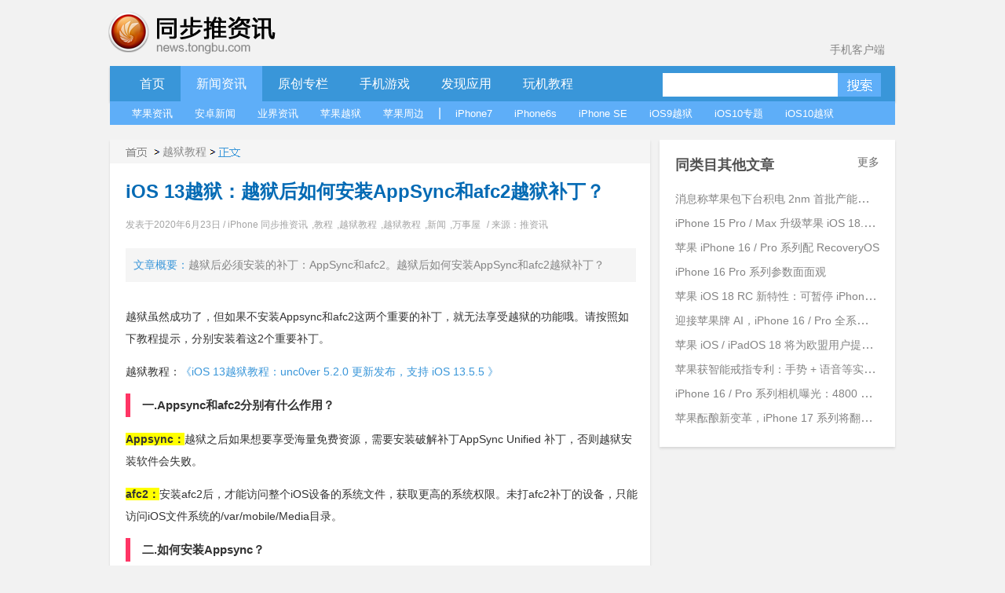

--- FILE ---
content_type: text/html; charset=UTF-8
request_url: https://news.tongbu.com/98644.html?c=14071
body_size: 8955
content:
<!DOCTYPE HTML PUBLIC "-//W3C//DTD HTML 4.01 Transitional//EN" "http://www.w3.org/TR/html4/loose.dtd">
<html>
<head>
    <meta http-equiv="Content-Language" content="zh-cn"/>
    <meta http-equiv="Content-Type" content="text/html; charset=utf-8"/>
    <link rel="shortcut icon" href="/favicon.ico">
    <title>iOS 13越狱：越狱后如何安装AppSync和afc2越狱补丁？-同步推资讯</title>
    <meta  name="description" content="越狱后必须安装的补丁：AppSync和afc2。越狱后如何安装AppSync和afc2越狱补丁？"/>
    <meta name="keywords" content="AppSync,越狱补丁,afc2,ipa补丁,ios12越狱,iOS13越狱,AppSync iOS13,afc2 iOS13">
    <meta http-equiv="Content-Security-Policy" content="upgrade-insecure-requests">
    <script type="text/javascript" src="http://js.tongbu.com/common/jquery.tongbu.js?03201"></script>
    <script type="text/javascript" src="http://js.tongbu.com/common/jquery.md5.js?0320"></script>
    <script type="text/javascript" src="http://js.tongbu.com/app/tbapi/tbapi_1.2.js?13122501"></script>

        <link type="text/css" rel="stylesheet" href="/css/home.css?1121"/>
    <link rel="stylesheet" type="text/css" href="http://css.tongbu.com/app/css/tb.common.css?131010">
    <link type="text/css" rel="stylesheet" href="/css/pagination.css"/>
    <link type="text/css" rel="stylesheet" href="/css/smallslider.css"/>
    <script type="text/javascript" src="/js/home.js?201610281"></script>
    <script type="text/javascript" src="/js/view.js?20151230"></script>
    <script type="text/javascript" src="/js/jquery.pagination.js"></script>
    <script type="text/javascript" src="/js/jquery.smallslider.js"></script>
    <script type="text/javascript" src="/js/lazyimg.js"></script>
    <!-- <script async src="//pagead2.googlesyndication.com/pagead/js/adsbygoogle.js"></script> -->
		<script type="text/javascript">
	     var userAgent = navigator.userAgent.toLowerCase();
         var unreplace = ["search", "tag"];
         var canReplace = true;    //是否可替换
          for (var v = 0; v < unreplace.length; v++) {
                if (window.location.href.indexOf(unreplace[v]) > 0) {
                      canReplace = false;
                      break;
                }
            }
        if (userAgent.indexOf('ipad') != -1 || userAgent.indexOf('iphone') != -1 || userAgent.indexOf('ipod') != -1 || userAgent.indexOf('android') != -1) {
           if(canReplace){
             if(window.location.href.toLowerCase().indexOf('https://news.tongbu.com/m/') == -1){
                       var url = window.location.href.split("https://news.tongbu.com");
                       window.location.href = 'https://news.tongbu.com/m'+url[1];
                }
           }
        }
	</script>
    <script>
	var _hmt = _hmt || [];
		(function() {
		  var hm = document.createElement("script");
		  hm.src = "//hm.baidu.com/hm.js?16764610ac9098a4994e7a33eba40c75";
		  var s = document.getElementsByTagName("script")[0];
		  s.parentNode.insertBefore(hm, s);
		})();
	</script>
    <!-- <script async src="//pagead2.googlesyndication.com/pagead/js/adsbygoogle.js"></script>
    <script>
         (adsbygoogle = window.adsbygoogle || []).push({
              google_ad_client: "ca-pub-7474154726166307",
              enable_page_level_ads: true
         });
    </script> -->
</head>
<body>
<div id="scroll">
  <div class="qrcode qrcode-wx"><img src="http://news.tongbu.com/images/qr.gif?0117" alt="同步推微信公众账号"/></div>
  <div class="qrcode qrcode-dh"><img src="http://news.tongbu.com/images/qr_dh.png" alt="同步推微信番鼠公众账号"/></div>
 <!--  <a class="weibo"  href="http://weibo.com/tongbutui" title="同步推官方微博" target="_blank"></a>-->
    <a class="scroll_t" href="#"></a>
</div>
<div class="center">
    <div class="header">
        <a href="http://news.tongbu.com/" target="_self" title="同步推资讯"> <div class="logo"></div></a>
		<a class="applink" href="http://url.tongbu.com/dl/?id=PQWH" target="_blank">手机客户端</a>
    </div>
<div class="nav clear">
    <div class="bar clear">
    <div class="bar_l"></div>
    <div class="bar_con">
        <ul class="menu_left">
            <li >
                <a href="/">首页</a>
            </li>
			<li class="bar_act" id="news">
                <a href="/news/">新闻资讯</a>
            </li>
			 <li >
            <a href="/news/16776/" target="_self" >
                原创专栏
            </a>
			</li>
			<li   id="ninth">
                <a href="/game/17164/">手机游戏</a>
            </li>
			<li  id="app">
                <a href="/pingce/3972/">发现应用</a>
            </li>
			<li  id="jc">
            <a href="/news/930/" target="_self" >
                玩机教程
            </a>
			</li>
			        </ul>
        <ul class="search">        <li><input class="txt_search"  type="text" id="key" name="key"/> </li>
            <input name="keyword" type="hidden">        <li><a class="btn_search"  href="#" id="btn_submit"></a></li>
        </ul>
    </div>
    <div class="bar_r"></div>
</div>
<div class="sub_bar " id="sub_news">
    <ul>
    	<li><a href="/news/8510/">苹果资讯</a> </li>
    	<li><a href="/news/13782/">安卓新闻</a> </li>
    	<li><a href="/news/11371/">业界资讯</a> </li>
    	<li><a href="/news/8509/">苹果越狱</a> </li>
    	<li><a href="/news/5082/">苹果周边</a> </li>
    	<li>|</li>
    	<li><a href="/tag/iPhone7/">iPhone7</a> </li>
    	<li><a href="/tag/iPhone6s/">iPhone6s</a> </li>
    	<li><a href="/tag/iPhone%20SE/">iPhone SE</a> </li>
    	<li><a href="/tag/iOS9%E8%B6%8A%E7%8B%B1/">iOS9越狱</a> </li>
    	<li><a href="/iOS10/">iOS10专题</a> </li>
    	<li><a href="/tag/iOS10%E8%B6%8A%E7%8B%B1/">iOS10越狱</a></li>

    	</ul>
    	</div>
    	<div class="sub_bar hide cover " id="sub_ninth">
    	<ul>
    	<li><a href="/game/3092/">游戏资讯</a> </li>
    	<li><a href="/game/558/">游戏评测</a> </li>
    	<li><a href="/game/1324/">游戏攻略</a> </li>
    	<li><a href="/game/8513/">新游合辑</a></li>
    	<li><a href="/game/26581/">保卫萝卜3攻略</a></li>
    	<li><a href="/tag/超级马里奥/">超级马里奥跑酷专题</a></li>
    	</ul>
    	</div>
    	<div class="sub_bar hide cover " id="sub_app">
    	<ul>
    	<li><a href="/pingce/8512/">应用资讯</a> </li>
        <li><a href="/pingce/8516/">应用评测</a> </li>
    	</ul>
    	</div>
    		<div class="sub_bar hide cover " id="sub_jc">
    	<ul>
    	<li><a href="/news/14068/">新手入门</a> </li>
        <li><a href="/news/14069/">实用技巧</a> </li>
    	<li><a href="/news/14070/">刷机教程</a> </li>
        <li><a href="/news/14071/">完美越狱</a> </li>
        <li><a href="/news/13885/">产品教程</a> </li>
	</ul>
</div>
<div class="banner970x90">
    <ins class="adsbygoogle"
         style="display:inline-block;width:970px;height:90px"
         data-ad-client="ca-pub-7474154726166307"
         data-ad-slot="3796137079"></ins>
    <script>
    (adsbygoogle = window.adsbygoogle || []).push({});
    </script>
</div>
</div>
<div class="contenter clear">
    <div class="l_con">
        <div class="detail shadow">
            <div class="detailhd">
                <div class="bread"> <a class="home" href="/" ></a><span class="gt"></span><a href="/news/14071/" >越狱教程</a><span class="gt"></span><span class="nowpage "></span>  </div>

            </div>

            <div class="detail_con">
                <h1 class="artTitle">iOS 13越狱：越狱后如何安装AppSync和afc2越狱补丁？</h1><div class="detail_short"><p>文章概要：</p>越狱后必须安装的补丁：AppSync和afc2。越狱后如何安装AppSync和afc2越狱补丁？</div>                <div class="article_con"><p>越狱虽然成功了，但如果不安装Appsync和afc2这两个重要的补丁，就无法享受越狱的功能哦。请按照如下教程提示，分别安装着这2个重要补丁。<br/></p><p>越狱教程：<a href="https://news.tongbu.com/98609.html" target="_blank">《iOS 13越狱教程：unc0ver 5.2.0 更新发布，支持 iOS 13.5.5&nbsp;》</a></p><blockquote style="border-left: 6px solid #ff3565; padding-left: 15px; margin: 10px 10px 10px 0;"><p><span style="font-size: 1.1em;"><strong>一.Appsync和afc2分别有什么作用？</strong></span></p></blockquote><p><strong><span style="background-color: rgb(255, 255, 0);">Appsync：</span></strong>越狱之后如果想要享受海量免费资源，需要安装破解补丁AppSync Unified 补丁，否则越狱安装软件会失败。</p><p><strong><span style="background-color: rgb(255, 255, 0);">afc2：</span></strong>安装afc2后，才能访问整个iOS设备的系统文件，获取更高的系统权限。未打afc2补丁的设备，只能访问iOS文件系统的/var/mobile/Media目录。</p><blockquote style="border-left: 6px solid #ff3565; padding-left: 15px; margin: 10px 10px 10px 0;"><p><span style="font-size: 1.1em;"><strong>二.如何安装Appsync？</strong></span></p></blockquote><p style="white-space: normal;"><strong>1、越狱成功后，首次打开手机上的Cydia，Cydia需要加载支持文件，请耐心等待cydia的数据加载完毕。</strong></p><p style="white-space: normal; text-align: center;"><img  alt="iOS 13越狱：越狱后如何安装AppSync和afc2越狱补丁？" title="iOS 13越狱：越狱后如何安装AppSync和afc2越狱补丁？" src="http://im5.tongbu.com/tbnews/202006/d1bf5c91-7.png?w=277,600&b=58" title="8.png" alt="8.png"/></p><p style="white-space: normal;">2、进入“软件源&gt;&gt;编辑&gt;&gt;添加&gt;&gt;输入源地址：<strong>cydia.angelxwind.net</strong>”添加插件源，并等待添加完成。</p><p style="white-space: normal; text-align: center;"><img  alt="iOS 13越狱：越狱后如何安装AppSync和afc2越狱补丁？" title="iOS 13越狱：越狱后如何安装AppSync和afc2越狱补丁？" src="http://im5.tongbu.com/tbnews/202006/660ba4ba-e.png?w=550,600&b=167" title="9.png" alt="9.png"/><br/></p><p style="white-space: normal;">3. 添加完成后，在软件源列表中，找到我们刚刚添加的源地址（注意看源名称下方的地址</p><p style="white-space: normal; text-align: center;"><img  alt="iOS 13越狱：越狱后如何安装AppSync和afc2越狱补丁？" title="iOS 13越狱：越狱后如何安装AppSync和afc2越狱补丁？" src="http://im5.tongbu.com/tbnews/202006/d34c2c09-6.png?w=550,600&b=89" title="10.png" alt="10.png"/></p><p style="white-space: normal;">4.&nbsp;进入“源——插件”中找到 Appsync Unified 补丁，并点击右上角“安装”。（也可以直接在Cydia的搜索中，搜索appsync进行安装）</p><p style="white-space: normal; text-align: center;"><img  alt="iOS 13越狱：越狱后如何安装AppSync和afc2越狱补丁？" title="iOS 13越狱：越狱后如何安装AppSync和afc2越狱补丁？" src="http://im5.tongbu.com/tbnews/202006/e4d3540c-5.png?w=550,600&b=134" title="11.png" alt="11.png"/></p><p>5. 安装完成后，根据提示重启SpringBoard。再次打开Cydia，从底部进入“已安装”列表，可以看到AppSync已经成功安装。<br/></p><p style="text-align: center;"><img  alt="iOS 13越狱：越狱后如何安装AppSync和afc2越狱补丁？" title="iOS 13越狱：越狱后如何安装AppSync和afc2越狱补丁？" src="http://im5.tongbu.com/tbnews/202006/2f047515-4.png?w=550,600&b=111" title="12.png" alt="12.png"/></p><blockquote style="border-left: 6px solid #ff3565; padding-left: 15px; margin: 10px 10px 10px 0;"><p><span style="font-size: 1.1em;"><strong>三.如何安装afc2补丁？</strong></span></p></blockquote><p>1. 通过unc0ver越狱后，安装的Cydia里的BigBoss源中自带了新版的afc2 补丁。<strong>afc2的全名是【Apple File Conduit “2”】</strong></p><p>2. 打开Cydia，从底部进入【搜索】，直接搜索“Apple File” 即可看到 afc2 补丁文件</p><p style="text-align: center;"><img  alt="iOS 13越狱：越狱后如何安装AppSync和afc2越狱补丁？" title="iOS 13越狱：越狱后如何安装AppSync和afc2越狱补丁？" src="http://im5.tongbu.com/tbnews/202006/44275f7d-f.png?w=550,600&b=68" title="13.png" alt="13.png"/></p><p>3. 和安装Appsync一样，点击右上角进行“安装”，并等待安装完成。</p><p style="text-align: center;"><img  alt="iOS 13越狱：越狱后如何安装AppSync和afc2越狱补丁？" title="iOS 13越狱：越狱后如何安装AppSync和afc2越狱补丁？" src="http://im5.tongbu.com/tbnews/202006/1f375a00-d.png?w=550,600&b=70" title="14.png" alt="14.png"/></p><p>4. 安装完成之后，重启 SpringBoard，在“已安装”列表中，就可以看到已经安装成功的【Apple File Conduit “2”】补丁，即afc2。</p><p style="text-align: center;"><img  alt="iOS 13越狱：越狱后如何安装AppSync和afc2越狱补丁？" title="iOS 13越狱：越狱后如何安装AppSync和afc2越狱补丁？" src="http://im5.tongbu.com/tbnews/202006/e0f97ae6-2.png?w=277,600&b=86" title="15.png" alt="15.png"/></p><p><br/></p><p><span style="color: rgb(192, 0, 0);"><strong>相关阅读：</strong></span></p><p><span style="color: rgb(192, 0, 0);"><strong><span style="font-size: 14px;">《</span><a href="https://news.tongbu.com/98749.html" target="_blank" style="font-size: 14px; white-space: normal;">同步推越狱版上线：海量应用随心畅玩，无惧掉签闪退</a><span style="font-size: 14px;">》</span></strong></span></p><p><a href="https://news.tongbu.com/98609.html" target="_blank">《iOS 13越狱教程：unc0ver 5.2.0 更新发布，支持 iOS 13.5.5&nbsp;》</a></p><p><span style="font-size: 14px;">《</span><a href="https://news.tongbu.com/98644.html" target="_blank" style="font-size: 14px; text-decoration: underline;"><span style="font-size: 14px;">iOS 13越狱：越狱后如何安装AppSync和afc2越狱补丁？</span></a><span style="font-size: 14px;">》</span></p><p><span style="font-size: 14px;">《</span><a href="https://news.tongbu.com/98645.html" target="_blank" style="font-size: 14px; text-decoration: underline;"><span style="font-size: 14px;">无法安装同步推，如何下载安装Unc0ver越狱工具？</span></a><span style="font-size: 14px;">》</span></p><p><span style="font-size: 14px;">《</span><a href="https://news.tongbu.com/98654.html" target="_blank" style="font-size: 14px; text-decoration: underline;"><span style="font-size: 14px;">屏蔽越狱检测插件：越狱后App无法打开怎么办？如何屏蔽越狱检测?</span></a><span style="font-size: 14px;">》</span></p><p><span style="font-size: 14px;">《</span><a href="https://news.tongbu.com/98676.html" target="_blank" style="font-size: 14px; text-decoration: underline;"><span style="font-size: 14px;">用unc0ver越狱后 Cydia 闪退无法打开怎么办？</span></a><span style="font-size: 14px;">》</span></p><p><span style="font-size: 14px;">《</span><a href="https://news.tongbu.com/98677.html" target="_blank" style="font-size: 14px; text-decoration: underline;"><span style="font-size: 14px;">如何彻底移除unc0ver越狱？使用unc0ver越狱后如何回到未越狱状态？</span></a><span style="font-size: 14px;">》</span></p></div>
               <p class="time artInfo">发表于2020年6月23日 / <a href="/news/536/">iPhone 同步推资讯</a>,<a href="/news/930/">教程</a>,<a href="/news/14071/">越狱教程</a>,<a href="/news/14081/">越狱教程</a>,<a href="/news/">新闻</a>,<a href="/news/16776/">万事屋</a> / 来源：推资讯</p>


            </div>
                <div style="margin-left: 87px;padding-top: 30px;">
                    <a class="zan"><p style="float: left;margin:0px 32px 0px 15px;_margin:0px 32px 0px 8px;">赞 </p><p class="zansum">78人赞过</p></a>
                    <!-- Baidu Button BEGIN -->
                    <span style="float:left;line-height:37px;">分享到&nbsp;&nbsp;</span>
                    <div id="bdshare" class="bdshare_t bds_tools_32 get-codes-bdshare"data="{'text':#同步推资讯#iOS 13越狱：越狱后如何安装AppSync和afc2越狱补丁？}">
                    <a class="bds_tsina"></a>
                    <a class="bds_renren"></a>
                    <a class="bds_qzone"></a>
                    <a class="bds_tqq"></a>
                    <a class="bds_t163"></a>
                    <span class="bds_more"></span>
                    </div>
                    <script type="text/javascript" id="bdshare_js" data="type=tools&amp;uid=0" ></script>
                    <script type="text/javascript" id="bdshell_js"></script>
                    <script type="text/javascript">
                     var bds_config = {
                                                    'review':'off',
                                                     'searchPic':'0',
                                                     'snsKey':{'tsina':'3106978788'}

                                                 }
                    document.getElementById("bdshell_js").src = "http://bdimg.share.baidu.com/static/js/shell_v2.js?cdnversion=" + Math.ceil(new Date()/3600000)
                    </script>
                    <!-- Baidu Button END -->

                     </div>
           <div class="detailft clear"><p class="label">标签：<a href="/tag/AppSync/">AppSync</a><a href="/tag/越狱补丁/">越狱补丁</a><a href="/tag/afc2/">afc2</a><a href="/tag/ipa补丁/">ipa补丁</a><a href="/tag/ios12越狱/">ios12越狱</a><a href="/tag/iOS13越狱/">iOS13越狱</a><a href="/tag/AppSync iOS13/">AppSync iOS13</a><a href="/tag/afc2 iOS13/">afc2 iOS13</a></p>
                <p class="report">转载请注明 《iOS 13越狱：越狱后如何安装AppSyn...》转自同步推资讯  |  <a href = "http://news.tongbu.com/">news.tongbu.com</p>
            </div>        </div>
        <div class="banner640x90">
    <ins class="adsbygoogle"
     style="display:inline-block;width:640px;height:90px"
     data-ad-client="ca-pub-7474154726166307"
     data-ad-slot="8365937479"
     data-ad-format="auto"></ins>
    <script>
    (adsbygoogle = window.adsbygoogle || []).push({});
    </script>
</div>
        <div class="like shadow">
                <div class="weekhd"> <b>你可能喜欢</b> </div>
                <ul class="like_block clear">
        
		 <li><a href="/100983.html" target="_blank" " class="like_img"><img src="https://im5.tongbu.com/tbnews/202409/c1a530eb-b.png"alt="消息称苹果包下台积电 2nm 首批产能，用于 iPhone 17 Pro 系列手机"/> </a><div class="like_con"><a href=" /100983.html" target="_blank" class="like_title" title="消息称苹果包下台积电 2nm 首批产能，用于 iPhone 17 Pro 系列手机">消息称苹果包下台积电 2nm 首批产能，用于 ...</a><p class="time">发表于2024/9/18 16:56:06</p>
				   <p class="like_info">12783次浏览/0条评论</p>
			   </div>

		   </li> <li><a href="/100982.html" target="_blank" " class="like_img"><img src="https://im5.tongbu.com/tbnews/202409/0c04d017-4.jpg"alt="iPhone 15 Pro / Max 升级苹果 iOS 18.1 Beta 4 后支持拍摄空间照片"/> </a><div class="like_con"><a href=" /100982.html" target="_blank" class="like_title" title="iPhone 15 Pro / Max 升级苹果 iOS 18.1 Beta 4 后支持拍摄空间照片">iPhone 15 Pro / Max 升级苹果 iOS 18...</a><p class="time">发表于2024/9/18 16:32:53</p>
				   <p class="like_info">12673次浏览/0条评论</p>
			   </div>

		   </li> <li><a href="/100981.html" target="_blank" " class="like_img"><img src="https://im5.tongbu.com/tbnews/202409/dfa6ca01-c.jpg"alt="苹果 iPhone 16 / Pro 系列配 RecoveryOS"/> </a><div class="like_con"><a href=" /100981.html" target="_blank" class="like_title" title="苹果 iPhone 16 / Pro 系列配 RecoveryOS">苹果 iPhone 16 / Pro 系列配 RecoveryO...</a><p class="time">发表于2024/9/18 16:22:15</p>
				   <p class="like_info">12544次浏览/0条评论</p>
			   </div>

		   </li> <li><a href="/100980.html" target="_blank" " class="like_img"><img src="https://im5.tongbu.com/tbnews/202409/a523514f-0.png"alt="iPhone 16 Pro 系列参数面面观"/> </a><div class="like_con"><a href=" /100980.html" target="_blank" class="like_title" title="iPhone 16 Pro 系列参数面面观">iPhone 16 Pro 系列参数面面观</a><p class="time">发表于2024/9/10 16:15:53</p>
				   <p class="like_info">14495次浏览/0条评论</p>
			   </div>

		   </li>                </ul>
            </div>

            

                </div>
    <div class="r_con">
                <div class="sim shadow">
    <div class="weekhd">
        <b>同类目其他文章</b>
        <a href="/news/14071/" class="more">更多</a>     </div>
    <ul>
        <li><div><a href="/100983.html" target="_blank" title="消息称苹果包下台积电 2nm 首批产能，用于 iPhone 17 Pro 系列手机">消息称苹果包下台积电 2nm 首批产能，用于 iPhone 17 Pro 系列手机</a> </div></li><li><div><a href="/100982.html" target="_blank" title="iPhone 15 Pro / Max 升级苹果 iOS 18.1 Beta 4 后支持拍摄空间照片">iPhone 15 Pro / Max 升级苹果 iOS 18.1 Beta 4 后支持拍摄空间照片</a> </div></li><li><div><a href="/100981.html" target="_blank" title="苹果 iPhone 16 / Pro 系列配 RecoveryOS">苹果 iPhone 16 / Pro 系列配 RecoveryOS</a> </div></li><li><div><a href="/100980.html" target="_blank" title="iPhone 16 Pro 系列参数面面观">iPhone 16 Pro 系列参数面面观</a> </div></li><li><div><a href="/100979.html" target="_blank" title="苹果 iOS 18 RC 新特性：可暂停 iPhone 录制视频">苹果 iOS 18 RC 新特性：可暂停 iPhone 录制视频</a> </div></li><li><div><a href="/100978.html" target="_blank" title="迎接苹果牌 AI，iPhone 16 / Pro 全系标配 8GB 内存">迎接苹果牌 AI，iPhone 16 / Pro 全系标配 8GB 内存</a> </div></li><li><div><a href="/100977.html" target="_blank" title="苹果 iOS / iPadOS 18 将为欧盟用户提供更高自由度">苹果 iOS / iPadOS 18 将为欧盟用户提供更高自由度</a> </div></li><li><div><a href="/100976.html" target="_blank" title="苹果获智能戒指专利：手势 + 语音等实现跨设备交互">苹果获智能戒指专利：手势 + 语音等实现跨设备交互</a> </div></li><li><div><a href="/100975.html" target="_blank" title="iPhone 16 / Pro 系列相机曝光：4800 万主摄、引入 JPEG-XL 新格式">iPhone 16 / Pro 系列相机曝光：4800 万主摄、引入 JPEG-XL 新格式</a> </div></li><li><div><a href="/100974.html" target="_blank" title="苹果酝酿新变革，iPhone 17 系列将翻开新篇章">苹果酝酿新变革，iPhone 17 系列将翻开新篇章</a> </div></li>
    </ul>

</div>        <div class="banner300x250">
    <ins class="adsbygoogle"
     style="display:inline-block;width:300px;height:250px"
     data-ad-client="ca-pub-7474154726166307"
     data-ad-slot="2319403874"></ins>
     <script>
    (adsbygoogle = window.adsbygoogle || []).push({});
    </script>
</div>
        
        
            </div>
</div>
   <input id="pid" value=98644 type="hidden"> <input id="comtype" value=1 type="hidden"><input id="fid" value="" type="hidden"><input id="title" value=iOS+13%E8%B6%8A%E7%8B%B1%EF%BC%9A%E8%B6%8A%E7%8B%B1%E5%90%8E%E5%A6%82%E4%BD%95%E5%AE%89%E8%A3%85AppSync%E5%92%8Cafc2%E8%B6%8A%E7%8B%B1%E8%A1%A5%E4%B8%81%EF%BC%9F type="hidden">    <script>window._bd_share_config={"common":{"bdSnsKey":{"tsina":"3106978788"},"bdText":"#同步推资讯#iOS 13越狱：越狱后如何安装AppSync和afc2越狱补丁？","bdMini":"2","bdMiniList":false,"bdPic":"","bdStyle":"0","bdSize":"16"},"slide":{"type":"slide","bdImg":"2","bdPos":"right","bdTop":"100"}};with(document)0[(getElementsByTagName('head')[0]||body).appendChild(createElement('script')).src='http://bdimg.share.baidu.com/static/api/js/share.js?v=86835285.js?cdnversion='+~(-new Date()/36e5)];</script>
    <script type="text/javascript">  setTimeout(function(){$.get('http://news.tongbu.com/api/zan?t=0&id=98644&time='+new Date().getTime());},600);   //浏览数加1</script>
<!-- <div class="section-tg mod-tg">
    <div class="tg-content">
        <img class="icon" src="/images/tg/zhushou_icon.png">
        <img class="title" src="/images/tg/zhushou.png?09071">
        <a class="btn" href="" target="_blank"></a>
        <span class="close"></span>
    </div>
</div> -->

    <!-- <div class="footer clear"> -->

        

    <!-- </div> -->

    </div>
<div class="common-footer">
    <div class="inner info">
        <ul>
            <li class="s">
                <b>资源交流</b>
                <ul>
                                        <li><a href="http://www.tongbu.com/site/intellectual?s=bt" target="_blank">知识产权保护声明</a></li>
                    <li class="jubao">
                        <a href="http://www.tongbu.com/jubao?s=bt" target="_blank">
                            <div class="jubao-img">
                                <img src="//www.tongbu.com/images/jubao.png" alt="举报" />
                            </div>
                            <b>我要举报</b>
                        </a>
                    </li>
                    <li class="fjcp">
                        <a href="http://www.tongbu.com/jubao/fjcp" target="_blank">
                            <div class="jubao-img">
                                <img src="//www.tongbu.com/images/fjcp.png" alt="举报" />
                            </div>
                            <b>福建版权保护</b>
                        </a>
                    </li>
                </ul>
            </li>
                        <!-- <li class="s">
                <b>联运商务洽谈</b>
                <ul>
                                        <li>刘育斌QQ：353990667</li>
                </ul>
            </li> -->
            <li>
                <b>广告合作</b>
                <ul>
                                        <li>广告合作微信：twiki_go</li>
                                                        </ul>
            </li>
            <!-- <li  class="last">
                <div class="service">
                    <b>客服热线</b>
                    <a href="http://wpa.b.qq.com/cgi/wpa.php?ln=1&amp;key=XzkzODAxNDg3NF80NDU1NDZfNDAwOTk4MTM4OV8yXw" target="_blank">
                        <img src="//zs.tongbu.com/images/zhushou/vip/icon_qqchat.png?0407" alt="qq-chat">
                    </a>
                    <div class="ring">
                                                <p>工作时间：</p>
                        <p>周一至周五&nbsp;09:00-18:00</p>
                        <p>周六&nbsp;&nbsp;&nbsp;&nbsp;&nbsp;&nbsp;&nbsp;&nbsp;&nbsp;&nbsp;13:00-18:00</p>
                    </div>

                </div>
            </li> -->
        </ul>
    </div>
    <div class="sline"></div>
    <div class="inner">
                    <p>
                <a target="_blank" style="color: #237db2;" href="http://beian.miit.gov.cn">闽ICP备20007512号-6</a>&nbsp;&nbsp;<a href="http://www.tongbu.com/site/zengzhi.html" style="color: #237db2;" target="_blank"> 增值电信业务经营许可证闽B2-20210510号</a>&nbsp;&nbsp;
                &nbsp;&nbsp;<a href="http://www.beian.gov.cn/portal/registerSystemInfo?recordcode=35020302000179" style="color: #237db2;" target="_blank"><img style="vertical-align: middle; width: 16px;height: 16px;margin-right: 2px;" src="//css.tongbu.com/images/gaba.png">闽公网安备 35020302000179号</a>
            </p>
                <p>
            <!-- <span><a href="http://app.tongbu.com/home/fcm.html" style="color: #237db2;" target="_blank"> 网络游戏未成年人家长监护系统</a></span> -->
            <span>厦门市磐达网络有限公司&nbsp;&nbsp;版权所有&nbsp;&nbsp;</span>
            <span>地址:厦门市湖里区护安路76号501室之一&nbsp;&nbsp;</span>
            <span></span>
            <!--<span><a target="_blank" href="http://tongbu.com/www/www.html">沪网文[2014]0044-044号</a></span>-->
                    </p>
        <p>
            健康游戏忠告：抵制不良游戏 拒绝盗版游戏 注意自我保护 谨防受骗上当 适度游戏益脑 沉迷游戏伤身 合理安排时间 享受健康生活
        </p>
        <p>
            同步助手是安全易用的苹果手机助手，是iPhone、iPad、iTouch的管理工具，可以下载游戏、软件、壁纸、铃声资源，玩苹果就用同步助手！
        </p>
                <!-- <p>
            <span class="cnaac"><img src="//css.tongbu.com/images/cnaac-top.png" /></span>
            <span>本功能所涉及内容均由CP提供，提供内容的CP已承诺承担由于内容的合法性及健康性所引起的争议和法律责任。</span>
        </p> -->
            </div>
</div>
</body>

</html>


--- FILE ---
content_type: application/javascript
request_url: https://news.tongbu.com/js/jquery.pagination.js
body_size: 8079
content:
/**
 * This jQuery plugin displays pagination links inside the selected elements.
 * 
 * This plugin needs at least jQuery 1.4.2
 *
 * @author Gabriel Birke (birke *at* d-scribe *dot* de)
 * @version 2.2
 * @param {int} maxentries Number of entries to paginate
 * @param {Object} opts Several options (see README for documentation)
 * @return {Object} jQuery Object
 */
 (function($){
	/**
	 * @class Class for calculating pagination values
	 */
	$.PaginationCalculator = function(maxentries, opts) {
		this.maxentries = maxentries;
		this.opts = opts;
	}
	
	$.extend($.PaginationCalculator.prototype, {
		/**
		 * Calculate the maximum number of pages
		 * @method
		 * @returns {Number}
		 */
		numPages:function() {
			return Math.ceil(this.maxentries/this.opts.items_per_page);
		},
		/**
		 * Calculate start and end point of pagination links depending on 
		 * current_page and num_display_entries.
		 * @returns {Array}
		 */
		getInterval:function(current_page)  {
			var ne_half = Math.floor(this.opts.num_display_entries/2);
			var np = this.numPages();
			var upper_limit = np - this.opts.num_display_entries;
			var start = current_page > ne_half ? Math.max( Math.min(current_page - ne_half, upper_limit), 0 ) : 0;
			var end = current_page > ne_half?Math.min(current_page+ne_half + (this.opts.num_display_entries % 2), np):Math.min(this.opts.num_display_entries, np);
			return {start:start, end:end};
		}
	});
	
	// Initialize jQuery object container for pagination renderers
	$.PaginationRenderers = {}
	
	/**
	 * @class Default renderer for rendering pagination links
	 */
	$.PaginationRenderers.defaultRenderer = function(maxentries, opts) {
		this.maxentries = maxentries;
		this.opts = opts;
		this.pc = new $.PaginationCalculator(maxentries, opts);
	}
	$.extend($.PaginationRenderers.defaultRenderer.prototype, {
		/**
		 * Helper function for generating a single link (or a span tag if it's the current page)
		 * @param {Number} page_id The page id for the new item
		 * @param {Number} current_page 
		 * @param {Object} appendopts Options for the new item: text and classes
		 * @returns {jQuery} jQuery object containing the link
		 */
		createLink:function(page_id, current_page, appendopts){
			var lnk, np = this.pc.numPages();
			page_id = page_id<0?0:(page_id<np?page_id:np-1); // Normalize page id to sane value
			appendopts = $.extend({text:page_id+1, classes:""}, appendopts||{});
			if(page_id == current_page){
				lnk = $("<span class='current'>" + appendopts.text + "</span>");
			}
			else
			{
				lnk = $("<a>" + appendopts.text + "</a>")
					.attr('href', this.opts.link_to.replace(/__id__/,page_id));
			}
			if(appendopts.classes){ lnk.addClass(appendopts.classes); }
			lnk.data('page_id', page_id);
			return lnk;
		},
		// Generate a range of numeric links 
		appendRange:function(container, current_page, start, end, opts) {
			var i;
			for(i=start; i<end; i++) {
				this.createLink(i, current_page, opts).appendTo(container);
			}
		},
		getLinks:function(current_page, eventHandler) {
			var begin, end,
				interval = this.pc.getInterval(current_page),
				np = this.pc.numPages(),
				fragment = $("<div class='pagination'></div>");
			
			// Generate "Previous"-Link
			if(this.opts.prev_text && (current_page > 0 || this.opts.prev_show_always)){
				fragment.append(this.createLink(current_page-1, current_page, {text:this.opts.prev_text, classes:"prev"}));
			}
			// Generate starting points
			if (interval.start > 0 && this.opts.num_edge_entries > 0)
			{
				end = Math.min(this.opts.num_edge_entries, interval.start);
				this.appendRange(fragment, current_page, 0, end, {classes:'sp'});
				if(this.opts.num_edge_entries < interval.start && this.opts.ellipse_text)
				{
					$("<span>"+this.opts.ellipse_text+"</span>").appendTo(fragment);
				}
			}
			// Generate interval links
			this.appendRange(fragment, current_page, interval.start, interval.end);
			// Generate ending points
			if (interval.end < np && this.opts.num_edge_entries > 0)
			{
				if(np-this.opts.num_edge_entries > interval.end && this.opts.ellipse_text)
				{
					$("<span>"+this.opts.ellipse_text+"</span>").appendTo(fragment);
				}
				begin = Math.max(np-this.opts.num_edge_entries, interval.end);
				this.appendRange(fragment, current_page, begin, np, {classes:'ep'});
				
			}
			// Generate "Next"-Link
			if(this.opts.next_text && (current_page < np-1 || this.opts.next_show_always)){
				fragment.append(this.createLink(current_page+1, current_page, {text:this.opts.next_text, classes:"next"}));
			}
			$('a', fragment).click(eventHandler);
			return fragment;
		}
	});
	
	// Extend jQuery
	$.fn.pagination = function(maxentries, opts){
		
		// Initialize options with default values
		opts = $.extend({
			items_per_page:10,
			num_display_entries:11,
			current_page:0,
			num_edge_entries:0,
			link_to:"#",
			prev_text:"Prev",
			next_text:"Next",
			ellipse_text:"...",
			prev_show_always:true,
			next_show_always:true,
			renderer:"defaultRenderer",
			show_if_single_page:false,
			load_first_page:false,
			callback:function(){return false;}
		},opts||{});
		
		var containers = this,
			renderer, links, current_page;
		
		/**
		 * This is the event handling function for the pagination links. 
		 * @param {int} page_id The new page number
		 */
		function paginationClickHandler(evt){
			var links, 
				new_current_page = $(evt.target).data('page_id'),
				continuePropagation = selectPage(new_current_page);
			if (!continuePropagation) {
				evt.stopPropagation();
			}
			return continuePropagation;
		}
		
		/**
		 * This is a utility function for the internal event handlers. 
		 * It sets the new current page on the pagination container objects, 
		 * generates a new HTMl fragment for the pagination links and calls
		 * the callback function.
		 */
		function selectPage(new_current_page) {
			// update the link display of a all containers
			containers.data('current_page', new_current_page);
			links = renderer.getLinks(new_current_page, paginationClickHandler);
			containers.empty();
			links.appendTo(containers);
			// call the callback and propagate the event if it does not return false
			var continuePropagation = opts.callback(new_current_page, containers);
			return continuePropagation;
		}
		
		// -----------------------------------
		// Initialize containers
		// -----------------------------------
                current_page = parseInt(opts.current_page);
		containers.data('current_page', current_page);
		// Create a sane value for maxentries and items_per_page
		maxentries = (!maxentries || maxentries < 0)?1:maxentries;
		opts.items_per_page = (!opts.items_per_page || opts.items_per_page < 0)?1:opts.items_per_page;
		
		if(!$.PaginationRenderers[opts.renderer])
		{
			throw new ReferenceError("Pagination renderer '" + opts.renderer + "' was not found in jQuery.PaginationRenderers object.");
		}
		renderer = new $.PaginationRenderers[opts.renderer](maxentries, opts);
		
		// Attach control events to the DOM elements
		var pc = new $.PaginationCalculator(maxentries, opts);
		var np = pc.numPages();
		containers.bind('setPage', {numPages:np}, function(evt, page_id) { 
				if(page_id >= 0 && page_id < evt.data.numPages) {
					selectPage(page_id); return false;
				}
		});
		containers.bind('prevPage', function(evt){
				var current_page = $(this).data('current_page');
				if (current_page > 0) {
					selectPage(current_page - 1);
				}
				return false;
		});
		containers.bind('nextPage', {numPages:np}, function(evt){
				var current_page = $(this).data('current_page');
				if(current_page < evt.data.numPages - 1) {
					selectPage(current_page + 1);
				}
				return false;
		});
		
		// When all initialisation is done, draw the links
		links = renderer.getLinks(current_page, paginationClickHandler);
		containers.empty();
		if(np > 1 || opts.show_if_single_page) {
			links.appendTo(containers);
		}
		// call callback function
		if(opts.load_first_page) {
			opts.callback(current_page, containers);
		}
	} // End of $.fn.pagination block
	
})(jQuery);
